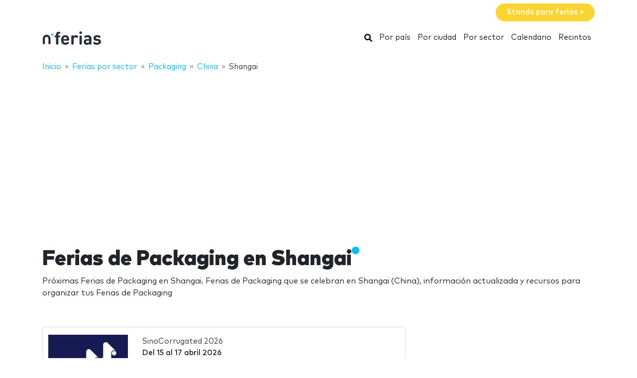

--- FILE ---
content_type: text/html; charset=UTF-8
request_url: https://www.nferias.com/packaging/shangai/
body_size: 20469
content:
<!DOCTYPE HTML>
<html lang="es">
<head>
    <meta charset="utf-8" />
    <meta name="viewport" content="width=device-width, initial-scale=1, maximum-scale=1, shrink-to-fit=no"/>
    <meta name="apple-mobile-web-app-status-bar-style" content="black" />
    <meta name="apple-mobile-web-app-capable" content="yes" />
    <meta http-equiv="X-UA-Compatible" content="IE=edge" />
    <title>Ferias de Packaging en Shangai</title>
    <meta name="description" content="Próximas Ferias de Packaging en Shangai. Ferias de Packaging que se celebran en Shangai (China), información actualizada y recursos para organizar tus Ferias de Packaging" />
            <meta name="robots" content="index,follow" />    
    <link rel="alternate" hreflang="en" href="https://www.ntradeshows.com/packaging/shanghai/"/>
    <link rel="alternate" hreflang="es" href="https://www.nferias.com/packaging/shangai/"/>
    <link rel="alternate" hreflang="it" href="https://www.nfiere.com/packaging/shangai/"/>
    <link rel="alternate" hreflang="pt" href="https://www.nfeiras.com/packaging/xangai/"/>
    <link rel="alternate" hreflang="fr" href="https://www.nsalons.com/conditionnement/shangai/"/>
    <link rel="alternate" hreflang="de" href="https://www.nmessen.com/packaging/shanghai/"/>
    <link href="https://www.nmessen.com/css/app.css?id=5cf867ba4df42a998548" rel="stylesheet" />

            <!--[if lt IE 9]>
    <script src="https://www.nmessen.com/js/libs/html5shiv.min.js"></script>
    <script src="https://www.nmessen.com/js/libs/respond.min.js"></script>
    <![endif]-->


    <!-- Google Tag Manager -->
<script>(function(w,d,s,l,i){w[l]=w[l]||[];w[l].push({'gtm.start':
            new Date().getTime(),event:'gtm.js'});var f=d.getElementsByTagName(s)[0],
        j=d.createElement(s),dl=l!='dataLayer'?'&l='+l:'';j.async=true;j.src=
        'https://www.googletagmanager.com/gtm.js?id='+i+dl;f.parentNode.insertBefore(j,f);
    })(window,document,'script','dataLayer','GTM-PSQJGTP');</script>
<!-- End Google Tag Manager -->        <script async src="https://fundingchoicesmessages.google.com/i/pub-0772739364222842?ers=1" nonce="5YJjK0oqnr1O8RRHZbNVyQ"></script><script nonce="5YJjK0oqnr1O8RRHZbNVyQ">(function() {function signalGooglefcPresent() {if (!window.frames['googlefcPresent']) {if (document.body) {const iframe = document.createElement('iframe'); iframe.style = 'width: 0; height: 0; border: none; z-index: -1000; left: -1000px; top: -1000px;'; iframe.style.display = 'none'; iframe.name = 'googlefcPresent'; document.body.appendChild(iframe);} else {setTimeout(signalGooglefcPresent, 0);}}}signalGooglefcPresent();})();</script>
    <script type="text/javascript" async src="https://pagead2.googlesyndication.com/pagead/js/adsbygoogle.js?client=ca-pub-0772739364222842" crossorigin="anonymous"></script>
</head>
<body>
<noscript><iframe src="https://www.googletagmanager.com/ns.html?id=GTM-PSQJGTP"
                  height="0" width="0" style="display:none;visibility:hidden"></iframe></noscript>

    <aside class="container text-right py-2">
        <span class="btn btn-warning rounded-pill px-4 text-white font-weight-bold" data-href="https://www.nstand.com">Stands para ferias&nbsp;&raquo;</span>
    </aside>
    <nav class="navbar navbar-expand-md navbar-light bg-white mb-4">
        <div class="container">
            <a class="navbar-brand" href="https://www.nferias.com">
                <svg width="120px" height="30px" viewBox="0 0 120 30" version="1.1" xmlns="http://www.w3.org/2000/svg" xmlns:xlink="http://www.w3.org/1999/xlink">
    <g stroke="none" stroke-width="1" fill="none" fill-rule="evenodd">
        <g transform="translate(1.000000, 2.000000)">
            <path d="M28.940001,26.8740044 C29.8940011,26.8740044 30.6320013,26.4420043 30.9740013,25.7580042 C31.2260013,25.2540041 31.2800014,24.8040041 31.2800014,23.6700039 L31.2800014,12.096002 L32.6840016,12.096002 C33.5660017,12.096002 33.8900018,12.042002 34.2680018,11.8440019 C34.8260019,11.5560019 35.132002,10.9980018 35.132002,10.2960017 C35.132002,9.59400157 34.8260019,9.03600148 34.2680018,8.74800143 C33.8900018,8.5500014 33.5660017,8.49600139 32.6840016,8.49600139 L31.2800014,8.49600139 L31.2800014,6.44400106 C31.2800014,5.56200091 31.6040014,4.8600008 32.7920016,4.78800078 C33.3860017,4.75200078 33.8000018,4.69800077 34.1960018,4.50000074 C34.7720019,4.21200069 35.132002,3.6720006 35.132002,2.82600046 C35.132002,1.99800033 34.7540019,1.44000024 34.1960018,1.15200019 C33.7820018,0.936000153 33.1700017,0.828000136 32.2700015,0.828000136 L32.0180015,0.828000136 C28.1300008,0.828000136 26.6000006,3.45600057 26.6000006,6.19200101 L26.6000006,8.49600139 L26.1140005,8.49600139 C25.2320004,8.49600139 24.9080003,8.5500014 24.5300003,8.74800143 C23.9720002,9.03600148 23.6660001,9.59400157 23.6660001,10.2960017 C23.6660001,10.9980018 23.9720002,11.5560019 24.5300003,11.8440019 C24.9080003,12.042002 25.2320004,12.096002 26.1140005,12.096002 L26.6000006,12.096002 L26.6000006,23.6700039 C26.6000006,24.8040041 26.6540006,25.2540041 26.9060006,25.7580042 C27.2480007,26.4420043 27.9860008,26.8740044 28.940001,26.8740044 Z M45.4620017,26.9460044 C47.532002,26.9460044 49.2960023,26.5140043 50.5740025,25.6500042 C51.6540027,24.9300041 52.4100028,24.120004 52.4100028,23.2380038 C52.4100028,22.1580036 51.4200027,21.2760035 50.5200025,21.2760035 C49.9620024,21.2760035 49.5120024,21.4560035 48.7740022,21.9780036 C47.8560021,22.6620037 46.7040019,22.9860038 45.5340017,22.9860038 C42.8160013,22.9860038 41.394001,21.2400035 41.394001,18.8100031 L50.4120025,18.8100031 C51.1140026,18.8100031 51.8700027,18.8100031 52.4640028,18.216003 C53.0220029,17.6580029 53.112003,16.8480028 53.094003,16.1280026 C52.9320029,11.3940019 49.9980024,7.75800127 44.9400016,7.75800127 C40.0800008,7.75800127 36.7860003,11.2320018 36.7860003,17.3520028 C36.7860003,24.9300041 41.016001,26.9460044 45.4620017,26.9460044 Z M48.5040022,15.6060026 L41.394001,15.6060026 C41.412001,14.7960024 41.5020011,14.2560023 41.8080011,13.5720022 C42.2940012,12.456002 43.3740014,11.6460019 44.9400016,11.6460019 C46.5240019,11.6460019 47.586002,12.456002 48.0900021,13.5720022 C48.3960022,14.2560023 48.4680022,14.7960024 48.5040022,15.6060026 Z M59.6620008,26.8740044 C60.616001,26.8740044 61.3540011,26.4420043 61.6960011,25.7580013 C61.9480012,25.2540041 62.0020012,24.8040041 62.0020012,23.6700039 L62.0020012,15.4260025 C62.0020012,13.0500021 63.5500014,11.970002 65.1160017,11.970002 C65.7460018,11.970002 66.3400019,12.168002 66.898002,12.456002 C67.5280021,12.7800021 68.0320022,12.9420021 68.5000023,12.9420021 C69.0760024,12.9420021 69.6520024,12.7080021 70.0660025,12.294002 C70.4800026,11.8800019 70.7680026,11.2680018 70.7680026,10.5840017 C70.7680026,9.7740016 70.2820026,9.09000149 69.5800024,8.62200141 C68.7340023,8.06400132 67.7980021,7.75800127 66.3400019,7.75800127 C64.4860016,7.75800127 62.7760013,8.71200143 61.8760012,9.79200161 C61.7680012,9.10800149 61.5520011,8.71200143 61.1740011,8.37000137 C60.814001,8.02800132 60.3100009,7.83000128 59.6800008,7.83000128 C58.7980007,7.83000128 58.0060005,8.26200135 57.6640005,8.91000146 C57.3952004,9.41400154 57.3302404,9.7612016 57.3227738,10.7857778 L57.3220004,23.6700039 C57.3220004,24.8040041 57.3760004,25.2540041 57.6280005,25.7580013 C57.9700005,26.4420043 58.7080007,26.8740044 59.6620008,26.8740044 Z M76.0760008,5.40000089 C77.5700011,5.40000089 78.7760013,4.19400069 78.7760013,2.70000044 C78.7760013,1.2060002 77.5700011,0 76.0760008,0 C74.5820006,0 73.3760004,1.2060002 73.3760004,2.70000044 C73.3760004,4.19400069 74.5820006,5.40000089 76.0760008,5.40000089 Z M76.0760008,26.8740044 C77.030001,26.8740044 77.7680011,26.4420043 78.1100011,25.7580042 C78.3620012,25.2540041 78.4160012,24.8040041 78.4160012,23.6700039 L78.4160012,11.5740019 C78.4160012,10.4400017 78.3620012,9.99000164 78.1100011,9.48600155 C77.7680011,8.80200144 77.030001,8.37000137 76.0760008,8.37000137 C75.1220007,8.37000137 74.3840005,8.80200144 74.0420005,9.48600155 C73.8080004,9.95400163 73.7447249,10.3754405 73.7368794,11.3412023 L73.7360004,23.6700039 C73.7360004,24.8040041 73.7900004,25.2540041 74.0420005,25.7580042 C74.3840005,26.4420043 75.1220007,26.8740044 76.0760008,26.8740044 Z M88.5660012,26.9460044 C90.7080016,26.9460044 91.8420018,26.4240043 93.210002,25.0920041 C93.354002,25.6500042 93.5340021,26.0100043 93.8940021,26.3340043 C94.2540022,26.6760044 94.7580023,26.8740044 95.3880024,26.8740044 C96.2700025,26.8740044 97.0620026,26.4420043 97.4040027,25.7940042 C97.6920027,25.2540041 97.7460027,24.8940041 97.7460027,23.6880039 L97.7460027,14.3820024 C97.7460027,9.99000164 95.0640023,7.75800127 89.8440014,7.75800127 C87.9540011,7.75800127 86.4780009,8.11800133 85.1100007,8.83800145 C84.2460005,9.28800152 83.3640004,10.0260016 83.3640004,11.0700018 C83.3640004,11.6100019 83.5080004,12.024002 83.8860005,12.474002 C84.2280005,12.9060021 84.7500006,13.1040021 85.2180007,13.1040021 C85.6320008,13.1040021 86.1540008,12.9780021 86.7660009,12.6180021 C87.7920011,12.006002 88.6560013,11.7180019 89.7720014,11.7180019 C91.9860018,11.7180019 93.066002,12.6180021 93.066002,14.6700024 L93.066002,15.6060026 L88.7100013,15.6060026 C84.2820005,15.6060026 82.2300002,18.054003 82.2300002,21.0420034 C82.2300002,22.6980037 82.7880003,24.264004 83.7780005,25.2540041 C84.8580006,26.3520043 86.4420009,26.9460044 88.5660012,26.9460044 Z M89.5740014,23.0940038 C87.6300011,23.0940038 86.7300009,22.2660036 86.7300009,20.9700034 C86.7300009,19.5660032 87.6300011,18.8100031 89.5020014,18.8100031 L93.066002,18.8100031 L93.066002,19.8180032 C93.066002,21.0240034 92.904002,21.6720036 92.3460019,22.1940036 C91.5540017,22.9500038 90.7260016,23.0940038 89.5740014,23.0940038 Z M108.904001,26.9460044 C113.314002,26.9460044 116.842003,24.9660041 116.842003,20.8260034 C116.842003,17.6400029 114.952002,15.6780026 111.244002,15.3360025 L108.310001,15.0480025 C107.068001,14.9400024 106.366001,14.5080024 106.366001,13.4100022 C106.366001,12.438002 107.194001,11.5560019 109.012001,11.5560019 C110.344002,11.5560019 111.514002,11.970002 112.648002,12.492002 C113.152002,12.7260021 113.638002,12.8880021 114.016002,12.8880021 C114.556002,12.8880021 114.952002,12.7080021 115.330002,12.330002 C115.654003,12.006002 115.942003,11.4120019 115.942003,10.8900018 C115.942003,10.3500017 115.816003,9.97200163 115.456003,9.57600157 C115.168002,9.27000152 114.592002,8.91000146 113.962002,8.65800142 C112.522002,8.06400132 111.028002,7.75800127 109.120001,7.75800127 C105.286001,7.75800127 101.848,9.82800161 101.848,13.7160022 C101.848,17.1720028 103.972001,18.6840031 107.356001,19.0080031 L110.308002,19.2780032 C111.784002,19.4220032 112.288002,20.1060033 112.288002,21.0240034 C112.288002,22.4280037 110.704002,23.0400038 108.976001,23.0400038 C107.248001,23.0400038 106.096001,22.6980037 104.818001,21.9420036 C104.206001,21.5820035 103.720001,21.4020035 103.270001,21.4020035 C102.784,21.4020035 102.424,21.5460035 102.028,21.8700036 C101.56,22.2480036 101.272,22.8420037 101.272,23.4720038 C101.272,24.228004 101.758,24.8400041 102.406,25.2720041 C104.080001,26.4060043 105.952001,26.9460044 108.904001,26.9460044 Z" id="ferias" fill="#2A2D38" fill-rule="nonzero"></path>
            <g transform="translate(0.000000, 3.730004)">
                <path d="M18.6100576,0.853847403 C17.4431892,0.853847403 16.4976018,1.79968566 16.4976018,2.96630313 C16.4976018,4.1329206 17.4431892,5.07875885 18.6100576,5.07875885 C19.776675,5.07875885 20.7225133,4.1329206 20.7225133,2.96630313 C20.7225133,1.79968566 19.776675,0.853847403 18.6100576,0.853847403" id="Fill-13" fill="#00BFF2"></path>
                <path d="M7.72702184,3.13685508 C3.46623377,3.13685508 0,6.60308884 0,10.8638769 L0,20.5079147 C0,20.542286 0.00351239669,20.5683781 0.00526859504,20.5987352 C0.00351239669,20.623322 0,20.6476579 0,20.6724956 C0,21.5109548 0.935050177,22.1906036 2.08862161,22.1906036 C3.24219303,22.1906036 4.17724321,21.5109548 4.17724321,20.6724956 C4.17724321,20.638626 4.17322904,20.6055091 4.17021842,20.5721414 C4.17097107,20.5498126 4.17373081,20.5322506 4.17373081,20.5079147 L4.17373081,10.8638769 C4.17373081,8.90471222 5.76785714,7.31058589 7.72702184,7.31058589 C9.68618654,7.31058589 11.2803129,8.90471222 11.2803129,10.8638769 L11.2803129,20.5079147 C11.2803129,20.5325015 11.2830726,20.5498126 11.2840762,20.5723923 C11.2808146,20.6055091 11.2770514,20.638626 11.2770514,20.6724956 C11.2770514,21.5109548 12.2121015,22.1906036 13.365673,22.1906036 C14.5189935,22.1906036 15.4540437,21.5109548 15.4540437,20.6724956 C15.4540437,20.6476579 15.4505313,20.6230711 15.449026,20.5984844 C15.4505313,20.5681272 15.4540437,20.542286 15.4540437,20.5079147 L15.4540437,10.8638769 C15.4540437,6.60308884 11.9878099,3.13685508 7.72702184,3.13685508" id="Fill-15" fill="#2A2D38"></path>
            </g>
        </g>
    </g>
</svg>
            </a>
            <button class="navbar-toggler" type="button" data-toggle="collapse" data-target="#navbarSupportedContent" aria-controls="navbarSupportedContent" aria-expanded="false" aria-label="Toggle navigation">
                <span class="navbar-toggler-icon"></span>
            </button>
            <div class="collapse navbar-collapse" id="navbarSupportedContent">
                <ul class="navbar-nav ml-auto">
                    <li class="nav-item active">
                        <a class="nav-link" href="https://www.nferias.com/search/">
                            <svg xmlns="http://www.w3.org/2000/svg" viewBox="0 0 512 512" width="16px" height="16px"><path d="M505 442.7L405.3 343c-4.5-4.5-10.6-7-17-7H372c27.6-35.3 44-79.7 44-128C416 93.1 322.9 0 208 0S0 93.1 0 208s93.1 208 208 208c48.3 0 92.7-16.4 128-44v16.3c0 6.4 2.5 12.5 7 17l99.7 99.7c9.4 9.4 24.6 9.4 33.9 0l28.3-28.3c9.4-9.4 9.4-24.6.1-34zM208 336c-70.7 0-128-57.2-128-128 0-70.7 57.2-128 128-128 70.7 0 128 57.2 128 128 0 70.7-57.2 128-128 128z"/></svg>
                            <span class="sr-only">Buscar</span>
                        </a>
                    </li>
                    <li class="nav-item active"><a class="nav-link" href="https://www.nferias.com/paises/">Por país</a></li>
                    <li class="nav-item active"><a class="nav-link" href="https://www.nferias.com/ciudades/">Por ciudad</a></li>
                    <li class="nav-item active"><a class="nav-link" href="https://www.nferias.com/sectores/">Por sector</a></li>
                    <li class="nav-item active"><a class="nav-link" href="https://www.nferias.com/calendario/">Calendario</a></li>
                    <li class="nav-item active"><a class="nav-link" href="https://www.nferias.com/recintos/">Recintos</a></li>
                </ul>
            </div>
        </div>
    </nav>
    
    
    <nav id="breadcrumbs" aria-label="breadcrumb" class="mb-4">
        <div class="container">
            <ol class="breadcrumb" itemscope itemtype="https://schema.org/BreadcrumbList">

                <li class="breadcrumb-item d-none d-md-inline" itemprop="itemListElement" itemscope itemtype="https://schema.org/ListItem">
                    <a itemtype="https://schema.org/Thing" itemprop="item" title="nFerias" href="https://www.nferias.com">
                        <span title="nFerias">Inicio</span>
                        <meta itemprop="name"     content="nFerias" />
                        <meta itemprop="position" content="1" />
                    </a>
                </li>

                
                                                            
                                        <li class="breadcrumb-item d-none d-md-inline" itemprop="itemListElement" itemscope itemtype="https://schema.org/ListItem">
                        <a itemtype="https://schema.org/Thing" itemprop="item" title="Ferias por sector" href="https://www.nferias.com/sectores/" >
                            <span>Ferias por sector</span>
                            <meta itemprop="name"     content="Ferias por sector" />
                            <meta itemprop="position" content="2" />
                        </a>
                    </li>
                                    
                                                            
                                        <li class="breadcrumb-item d-none d-md-inline" itemprop="itemListElement" itemscope itemtype="https://schema.org/ListItem">
                        <a itemtype="https://schema.org/Thing" itemprop="item" title="Ferias de Packaging" href="https://www.nferias.com/packaging/" >
                            <span>Packaging</span>
                            <meta itemprop="name"     content="Packaging" />
                            <meta itemprop="position" content="3" />
                        </a>
                    </li>
                                    
                                                            
                                        <li class="breadcrumb-item " itemprop="itemListElement" itemscope itemtype="https://schema.org/ListItem">
                        <a itemtype="https://schema.org/Thing" itemprop="item" title="Ferias de Packaging en China" href="https://www.nferias.com/packaging/china/" >
                            <span>China</span>
                            <meta itemprop="name"     content="China" />
                            <meta itemprop="position" content="4" />
                        </a>
                    </li>
                                    
                                                            
                                        <li class="breadcrumb-item d-none d-md-inline" itemprop="itemListElement" itemscope itemtype="https://schema.org/ListItem">
                        <a itemtype="https://schema.org/Thing" itemprop="item" title="Ferias de Packaging en Shangai" href="https://www.nferias.com/packaging/shangai/" class="active text-dark" >
                            <span>Shangai</span>
                            <meta itemprop="name"     content="Shangai" />
                            <meta itemprop="position" content="5" />
                        </a>
                    </li>
                                                </ol>
        </div>
    </nav>

<main>
        <header class="jumbotron">
        <div class="container">
            <h1 class="display-2 nTitle">Ferias de Packaging en Shangai</h1>
            <p class="lead">Próximas Ferias de Packaging en Shangai. Ferias de Packaging que se celebran en Shangai (China), información actualizada y recursos para organizar tus Ferias de Packaging</p>
            
    
        </div>
    </header>
    <div class="container">
        <div class="row">
            <div class="col-md-8">
                                    <article class="mb-4">
                                                                <article data-id="22731" class="card card-tradeShow mb-3" data-href="https://www.nferias.com/sinocorrugated-1/">
        <div class="row no-gutters align-items-center">
            <div class="col-md-3 text-center">
                <img alt="SinoCorrugated 2026" class="img-fluid my-2 my-md-0" width="160" height="160"  src="//images.neventum.com/logos/2016/47/160/56c444d90aa17-descarga.jpg" />
            </div>
            <div class="col-md-9">
                <div class="card-body">
                    <a href="https://www.nferias.com/sinocorrugated-1/" class="text-dark medium font-l mb-1">SinoCorrugated 2026</a>
                    <div class="mb-1">
                        <span class="font-weight-bold">Del <time itemprop="startDate" class="dtstart" datetime="2026-04-15T00:00:00+00:00">15</time> al <time itemprop="startDate" class="dtend" datetime="2026-04-17T00:00:00+00:00">17 abril 2026</time></span>
                        
                        

                    </div>
                    <div class="mb-3">
                        SNIEC - Shanghai New International Expo Center
                        <br>
                            Shangai, China
                                            </div>
                    <div class="text-muted">                        <span>Handling</span>,                         <span>Contenedores</span>,                         <span>Maquinaria de packaging</span>,                         <span>Etiquetado</span>,                         <span>Packaging para embarque</span>,                         <span>Procesamiento de alimentos</span>,                         <span>Packaging</span>                    </div>
                </div>
            </div>
        </div>
    </article>

                                                                    
    
        <article data-id="430" class="card card-tradeShow mb-3" data-href="https://www.nferias.com/propak-china/">
        <div class="row no-gutters align-items-center">
            <div class="col-md-3 text-center">
                <img alt="PROPAK CHINA 2026" class="img-fluid my-2 my-md-0" width="160" height="160"  src="//images.neventum.com/logos/2019/248/160/5d721e333b9a7-vbhj.jpg" />
            </div>
            <div class="col-md-9">
                <div class="card-body">
                    <a href="https://www.nferias.com/propak-china/" class="text-dark medium font-l mb-1">PROPAK CHINA 2026</a>
                    <div class="mb-1">
                        <span class="font-weight-bold">Del <time itemprop="startDate" class="dtstart" datetime="2026-06-15T00:00:00+00:00">15</time> al <time itemprop="startDate" class="dtend" datetime="2026-06-17T00:00:00+00:00">17 junio 2026</time></span>
                        
                        

                    </div>
                    <div class="mb-3">
                        NECC National Exhibition and Convention Center
                        <br>
                            Shangai, China
                                            </div>
                    <div class="text-muted">                        <span>Handling</span>,                         <span>Contenedores</span>,                         <span>Maquinaria de packaging</span>,                         <span>Etiquetado</span>,                         <span>Packaging para embarque</span>,                         <span>Packaging</span>                    </div>
                </div>
            </div>
        </div>
    </article>

                                                                <article data-id="51615" class="card card-tradeShow mb-3" data-href="https://www.nferias.com/swop-shanghai-world-of-packaging-1/">
        <div class="row no-gutters align-items-center">
            <div class="col-md-3 text-center">
                <img alt="Swop - Shanghai World of Packaging 2026" class="img-fluid my-2 my-md-0" width="160" height="160"  src="//images.neventum.com/logos/2016/272/160/57ecd621349e9-swop.png" />
            </div>
            <div class="col-md-9">
                <div class="card-body">
                    <a href="https://www.nferias.com/swop-shanghai-world-of-packaging-1/" class="text-dark medium font-l mb-1">Swop - Shanghai World of Packaging 2026</a>
                    <div class="mb-1">
                        <span class="font-weight-bold">Del <time itemprop="startDate" class="dtstart" datetime="2026-11-16T00:00:00+00:00">16</time> al <time itemprop="startDate" class="dtend" datetime="2026-11-18T00:00:00+00:00">18 noviembre 2026</time></span>
                        
                        

                    </div>
                    <div class="mb-3">
                        SNIEC - Shanghai New International Expo Center
                        <br>
                            Shangai, China
                                            </div>
                    <div class="text-muted">                        <span>Packaging de alimentos</span>,                         <span>Procesamiento de alimentos</span>,                         <span>Plásticos</span>,                         <span>Packaging</span>,                         <span>Alimentación</span>,                         <span>Impresión y gráfica</span>,                         <span>Transporte</span>                    </div>
                </div>
            </div>
        </div>
    </article>

                                                                <article data-id="42457" class="card card-tradeShow mb-3" data-href="https://www.nferias.com/tim-expo-shanghai/">
        <div class="row no-gutters align-items-center">
            <div class="col-md-3 text-center">
                <img alt="TIM Expo Shanghai 2025" class="img-fluid my-2 my-md-0" width="160" height="160"  src="//images.neventum.com/photos/2025/82/160/67e19f315ddd3-icono-stansjpeg.jpeg" />
            </div>
            <div class="col-md-9">
                <div class="card-body">
                    <a href="https://www.nferias.com/tim-expo-shanghai/" class="text-dark medium font-l mb-1">TIM Expo Shanghai 2025</a>
                    <div class="mb-1">
                        <span class="font-weight-bold">Del <time itemprop="startDate" class="dtstart" datetime="2025-12-11T00:00:00+00:00">11</time> al <time itemprop="startDate" class="dtend" datetime="2025-12-13T00:00:00+00:00">13 diciembre 2025</time></span>
                                                    <span class="text-danger">¡Sólo faltan 39 días!</span>
                        
                        

                    </div>
                    <div class="mb-3">
                        SNIEC - Shanghai New International Expo Center
                        <br>
                            Shangai, China
                                            </div>
                    <div class="text-muted">                        <span>Packaging</span>,                         <span>Construcción</span>,                         <span>Inmobiliaria</span>,                         <span>Decoración</span>                    </div>
                </div>
            </div>
        </div>
    </article>

                                                                    
    
        <article data-id="27998" class="card card-tradeShow mb-3" data-href="https://www.nferias.com/labelexpo-asia/">
        <div class="row no-gutters align-items-center">
            <div class="col-md-3 text-center">
                <img alt="Labelexpo Asia 2025" class="img-fluid my-2 my-md-0" width="160" height="160"  src="//images.neventum.com/logos/2017/129/160/5912ca8da1a69-labelexpoasia.jpg" />
            </div>
            <div class="col-md-9">
                <div class="card-body">
                    <a href="https://www.nferias.com/labelexpo-asia/" class="text-dark medium font-l mb-1">Labelexpo Asia 2025</a>
                    <div class="mb-1">
                        <span class="font-weight-bold">Del <time itemprop="startDate" class="dtstart" datetime="2025-12-02T00:00:00+00:00"> 2</time> al <time itemprop="startDate" class="dtend" datetime="2025-12-05T00:00:00+00:00"> 5 diciembre 2025</time></span>
                        
                        

                    </div>
                    <div class="mb-3">
                        SNIEC - Shanghai New International Expo Center
                        <br>
                            Shangai, China
                                            </div>
                    <div class="text-muted">                        <span>Marketing</span>,                         <span>Publicidad</span>,                         <span>Eventos</span>,                         <span>Packaging</span>                    </div>
                </div>
            </div>
        </div>
    </article>

                                                                <article data-id="51615" class="card card-tradeShow mb-3" data-href="https://www.nferias.com/swop-shanghai-world-of-packaging-1/">
        <div class="row no-gutters align-items-center">
            <div class="col-md-3 text-center">
                <img alt="Swop - Shanghai World of Packaging 2025" class="img-fluid my-2 my-md-0" width="160" height="160"  src="//images.neventum.com/logos/2016/272/160/57ecd621349e9-swop.png" />
            </div>
            <div class="col-md-9">
                <div class="card-body">
                    <a href="https://www.nferias.com/swop-shanghai-world-of-packaging-1/" class="text-dark medium font-l mb-1">Swop - Shanghai World of Packaging 2025</a>
                    <div class="mb-1">
                        <span class="font-weight-bold">Del <time itemprop="startDate" class="dtstart" datetime="2025-11-25T00:00:00+00:00">25</time> al <time itemprop="startDate" class="dtend" datetime="2025-11-27T00:00:00+00:00">27 noviembre 2025</time></span>
                        
                        

                    </div>
                    <div class="mb-3">
                        SNIEC - Shanghai New International Expo Center
                        <br>
                            Shangai, China
                                            </div>
                    <div class="text-muted">                        <span>Packaging de alimentos</span>,                         <span>Procesamiento de alimentos</span>,                         <span>Plásticos</span>,                         <span>Packaging</span>,                         <span>Alimentación</span>,                         <span>Impresión y gráfica</span>,                         <span>Transporte</span>                    </div>
                </div>
            </div>
        </div>
    </article>

                                                                <article data-id="430" class="card card-tradeShow mb-3" data-href="https://www.nferias.com/propak-china/">
        <div class="row no-gutters align-items-center">
            <div class="col-md-3 text-center">
                <img alt="PROPAK CHINA 2025" class="img-fluid my-2 my-md-0" width="160" height="160"  src="//images.neventum.com/logos/2019/248/160/5d721e333b9a7-vbhj.jpg" />
            </div>
            <div class="col-md-9">
                <div class="card-body">
                    <a href="https://www.nferias.com/propak-china/" class="text-dark medium font-l mb-1">PROPAK CHINA 2025</a>
                    <div class="mb-1">
                        <span class="font-weight-bold">Del <time itemprop="startDate" class="dtstart" datetime="2025-06-24T00:00:00+00:00">24</time> al <time itemprop="startDate" class="dtend" datetime="2025-06-26T00:00:00+00:00">26 junio 2025</time></span>
                        
                        

                    </div>
                    <div class="mb-3">
                        NECC National Exhibition and Convention Center
                        <br>
                            Shangai, China
                                            </div>
                    <div class="text-muted">                        <span>Handling</span>,                         <span>Contenedores</span>,                         <span>Maquinaria de packaging</span>,                         <span>Etiquetado</span>,                         <span>Packaging para embarque</span>,                         <span>Packaging</span>                    </div>
                </div>
            </div>
        </div>
    </article>

                                                                    
    
        <article data-id="67511" class="card card-tradeShow mb-3" data-href="https://www.nferias.com/sionflexpack2019/">
        <div class="row no-gutters align-items-center">
            <div class="col-md-3 text-center">
                <img alt="SionFlexPack 2025" class="img-fluid my-2 my-md-0" width="160" height="160"  src="//images.neventum.com/logos/2018/319/160/5bee94a9722eb-软包展logo-01.jpg" />
            </div>
            <div class="col-md-9">
                <div class="card-body">
                    <a href="https://www.nferias.com/sionflexpack2019/" class="text-dark medium font-l mb-1">SionFlexPack 2025</a>
                    <div class="mb-1">
                        <span class="font-weight-bold">Del <time itemprop="startDate" class="dtstart" datetime="2025-04-08T00:00:00+00:00"> 8</time> al <time itemprop="startDate" class="dtend" datetime="2025-04-10T00:00:00+00:00">10 abril 2025</time></span>
                        
                        

                    </div>
                    <div class="mb-3">
                        Shenzhen Convention &amp; Exhibition Center (SZCEC)
                        <br>
                            Shangai, China
                                            </div>
                    <div class="text-muted">                        <span>Industria</span>,                         <span>Packaging</span>                    </div>
                </div>
            </div>
        </div>
    </article>

                                                                <article data-id="51615" class="card card-tradeShow mb-3" data-href="https://www.nferias.com/swop-shanghai-world-of-packaging-1/">
        <div class="row no-gutters align-items-center">
            <div class="col-md-3 text-center">
                <img alt="Swop - Shanghai World of Packaging 2024" class="img-fluid my-2 my-md-0" width="160" height="160"  src="//images.neventum.com/logos/2016/272/160/57ecd621349e9-swop.png" />
            </div>
            <div class="col-md-9">
                <div class="card-body">
                    <a href="https://www.nferias.com/swop-shanghai-world-of-packaging-1/" class="text-dark medium font-l mb-1">Swop - Shanghai World of Packaging 2024</a>
                    <div class="mb-1">
                        <span class="font-weight-bold">Del <time itemprop="startDate" class="dtstart" datetime="2024-11-18T00:00:00+00:00">18</time> al <time itemprop="startDate" class="dtend" datetime="2024-11-20T00:00:00+00:00">20 noviembre 2024</time></span>
                        
                        

                    </div>
                    <div class="mb-3">
                        SNIEC - Shanghai New International Expo Center
                        <br>
                            Shangai, China
                                            </div>
                    <div class="text-muted">                        <span>Packaging de alimentos</span>,                         <span>Procesamiento de alimentos</span>,                         <span>Plásticos</span>,                         <span>Packaging</span>,                         <span>Alimentación</span>,                         <span>Impresión y gráfica</span>,                         <span>Transporte</span>                    </div>
                </div>
            </div>
        </div>
    </article>

                                                                <article data-id="51615" class="card card-tradeShow mb-3" data-href="https://www.nferias.com/swop-shanghai-world-of-packaging-1/">
        <div class="row no-gutters align-items-center">
            <div class="col-md-3 text-center">
                <img alt="Swop - Shanghai World of Packaging 2024" class="img-fluid my-2 my-md-0" width="160" height="160"  src="//images.neventum.com/logos/2016/272/160/57ecd621349e9-swop.png" />
            </div>
            <div class="col-md-9">
                <div class="card-body">
                    <a href="https://www.nferias.com/swop-shanghai-world-of-packaging-1/" class="text-dark medium font-l mb-1">Swop - Shanghai World of Packaging 2024</a>
                    <div class="mb-1">
                        <span class="font-weight-bold">Del <time itemprop="startDate" class="dtstart" datetime="2024-11-18T00:00:00+00:00">18</time> al <time itemprop="startDate" class="dtend" datetime="2024-11-24T00:00:00+00:00">24 noviembre 2024</time></span>
                        
                        

                    </div>
                    <div class="mb-3">
                        SNIEC - Shanghai New International Expo Center
                        <br>
                            Shangai, China
                                            </div>
                    <div class="text-muted">                        <span>Packaging de alimentos</span>,                         <span>Procesamiento de alimentos</span>,                         <span>Plásticos</span>,                         <span>Packaging</span>,                         <span>Alimentación</span>,                         <span>Impresión y gráfica</span>,                         <span>Transporte</span>                    </div>
                </div>
            </div>
        </div>
    </article>

                                                                <article data-id="42457" class="card card-tradeShow mb-3" data-href="https://www.nferias.com/tim-expo-shanghai/">
        <div class="row no-gutters align-items-center">
            <div class="col-md-3 text-center">
                <img alt="TIM Expo Shanghai 2024" class="img-fluid my-2 my-md-0" width="160" height="160"  src="//images.neventum.com/photos/2025/82/160/67e19f315ddd3-icono-stansjpeg.jpeg" />
            </div>
            <div class="col-md-9">
                <div class="card-body">
                    <a href="https://www.nferias.com/tim-expo-shanghai/" class="text-dark medium font-l mb-1">TIM Expo Shanghai 2024</a>
                    <div class="mb-1">
                        <span class="font-weight-bold">Del <time itemprop="startDate" class="dtstart" datetime="2024-08-02T00:00:00+00:00"> 2</time> al <time itemprop="startDate" class="dtend" datetime="2024-08-04T00:00:00+00:00"> 4 agosto 2024</time></span>
                        
                        

                    </div>
                    <div class="mb-3">
                        SNIEC - Shanghai New International Expo Center
                        <br>
                            Shangai, China
                                            </div>
                    <div class="text-muted">                        <span>Packaging</span>,                         <span>Construcción</span>,                         <span>Inmobiliaria</span>,                         <span>Decoración</span>                    </div>
                </div>
            </div>
        </div>
    </article>

                                                                <article data-id="67511" class="card card-tradeShow mb-3" data-href="https://www.nferias.com/sionflexpack2019/">
        <div class="row no-gutters align-items-center">
            <div class="col-md-3 text-center">
                <img alt="SionFlexPack 2024" class="img-fluid my-2 my-md-0" width="160" height="160"  src="//images.neventum.com/logos/2018/319/160/5bee94a9722eb-软包展logo-01.jpg" />
            </div>
            <div class="col-md-9">
                <div class="card-body">
                    <a href="https://www.nferias.com/sionflexpack2019/" class="text-dark medium font-l mb-1">SionFlexPack 2024</a>
                    <div class="mb-1">
                        <span class="font-weight-bold">Del <time itemprop="startDate" class="dtstart" datetime="2024-07-11T00:00:00+00:00">11</time> al <time itemprop="startDate" class="dtend" datetime="2024-07-13T00:00:00+00:00">13 julio 2024</time></span>
                        
                        

                    </div>
                    <div class="mb-3">
                        Shenzhen Convention &amp; Exhibition Center (SZCEC)
                        <br>
                            Shangai, China
                                            </div>
                    <div class="text-muted">                        <span>Industria</span>,                         <span>Packaging</span>                    </div>
                </div>
            </div>
        </div>
    </article>

                                                                <article data-id="430" class="card card-tradeShow mb-3" data-href="https://www.nferias.com/propak-china/">
        <div class="row no-gutters align-items-center">
            <div class="col-md-3 text-center">
                <img alt="PROPAK CHINA 2024" class="img-fluid my-2 my-md-0" width="160" height="160"  src="//images.neventum.com/logos/2019/248/160/5d721e333b9a7-vbhj.jpg" />
            </div>
            <div class="col-md-9">
                <div class="card-body">
                    <a href="https://www.nferias.com/propak-china/" class="text-dark medium font-l mb-1">PROPAK CHINA 2024</a>
                    <div class="mb-1">
                        <span class="font-weight-bold">Del <time itemprop="startDate" class="dtstart" datetime="2024-06-19T00:00:00+00:00">19</time> al <time itemprop="startDate" class="dtend" datetime="2024-06-21T00:00:00+00:00">21 junio 2024</time></span>
                        
                        

                    </div>
                    <div class="mb-3">
                        NECC National Exhibition and Convention Center
                        <br>
                            Shangai, China
                                            </div>
                    <div class="text-muted">                        <span>Handling</span>,                         <span>Contenedores</span>,                         <span>Maquinaria de packaging</span>,                         <span>Etiquetado</span>,                         <span>Packaging para embarque</span>,                         <span>Packaging</span>                    </div>
                </div>
            </div>
        </div>
    </article>

                                                                <article data-id="27998" class="card card-tradeShow mb-3" data-href="https://www.nferias.com/labelexpo-asia/">
        <div class="row no-gutters align-items-center">
            <div class="col-md-3 text-center">
                <img alt="Labelexpo Asia 2023" class="img-fluid my-2 my-md-0" width="160" height="160"  src="//images.neventum.com/logos/2017/129/160/5912ca8da1a69-labelexpoasia.jpg" />
            </div>
            <div class="col-md-9">
                <div class="card-body">
                    <a href="https://www.nferias.com/labelexpo-asia/" class="text-dark medium font-l mb-1">Labelexpo Asia 2023</a>
                    <div class="mb-1">
                        <span class="font-weight-bold">Del <time itemprop="startDate" class="dtstart" datetime="2023-12-05T00:00:00+00:00"> 5</time> al <time itemprop="startDate" class="dtend" datetime="2023-12-08T00:00:00+00:00"> 8 diciembre 2023</time></span>
                        
                        

                    </div>
                    <div class="mb-3">
                        SNIEC - Shanghai New International Expo Center
                        <br>
                            Shangai, China
                                            </div>
                    <div class="text-muted">                        <span>Marketing</span>,                         <span>Publicidad</span>,                         <span>Eventos</span>,                         <span>Packaging</span>                    </div>
                </div>
            </div>
        </div>
    </article>

                                                                <article data-id="51615" class="card card-tradeShow mb-3" data-href="https://www.nferias.com/swop-shanghai-world-of-packaging-1/">
        <div class="row no-gutters align-items-center">
            <div class="col-md-3 text-center">
                <img alt="Swop - Shanghai World of Packaging 2023" class="img-fluid my-2 my-md-0" width="160" height="160"  src="//images.neventum.com/logos/2016/272/160/57ecd621349e9-swop.png" />
            </div>
            <div class="col-md-9">
                <div class="card-body">
                    <a href="https://www.nferias.com/swop-shanghai-world-of-packaging-1/" class="text-dark medium font-l mb-1">Swop - Shanghai World of Packaging 2023</a>
                    <div class="mb-1">
                        <span class="font-weight-bold">Del <time itemprop="startDate" class="dtstart" datetime="2023-11-22T00:00:00+00:00">22</time> al <time itemprop="startDate" class="dtend" datetime="2023-11-24T00:00:00+00:00">24 noviembre 2023</time></span>
                        
                        

                    </div>
                    <div class="mb-3">
                        SNIEC - Shanghai New International Expo Center
                        <br>
                            Shangai, China
                                            </div>
                    <div class="text-muted">                        <span>Packaging de alimentos</span>,                         <span>Procesamiento de alimentos</span>,                         <span>Plásticos</span>,                         <span>Packaging</span>,                         <span>Alimentación</span>,                         <span>Impresión y gráfica</span>,                         <span>Transporte</span>                    </div>
                </div>
            </div>
        </div>
    </article>

                                                <nav class="pager py-4">
        
                
                    <a class="page-link page-item rounded-pill float-right px-4" href="https://www.nferias.com/packaging/shangai?page=2" rel="next">Siguiente &raquo;</a>
            </nav>

                    </article>
                            </div>
            <div class="col-md-4">
                
    
            </div>
        </div>
    </div>

</main>
<footer id="footer" class="d-print-none">
    <header>
        <div class="container">
            <div class="row">
                <div class="col-6">
                    <span class="footer-brand" data-href="https://www.nferias.com">
                        <svg width="120px" height="30px" viewBox="0 0 120 30" version="1.1" xmlns="http://www.w3.org/2000/svg" xmlns:xlink="http://www.w3.org/1999/xlink">
    <g stroke="none" stroke-width="1" fill="none" fill-rule="evenodd">
        <g transform="translate(1.000000, 2.000000)">
            <path d="M28.940001,26.8740044 C29.8940011,26.8740044 30.6320013,26.4420043 30.9740013,25.7580042 C31.2260013,25.2540041 31.2800014,24.8040041 31.2800014,23.6700039 L31.2800014,12.096002 L32.6840016,12.096002 C33.5660017,12.096002 33.8900018,12.042002 34.2680018,11.8440019 C34.8260019,11.5560019 35.132002,10.9980018 35.132002,10.2960017 C35.132002,9.59400157 34.8260019,9.03600148 34.2680018,8.74800143 C33.8900018,8.5500014 33.5660017,8.49600139 32.6840016,8.49600139 L31.2800014,8.49600139 L31.2800014,6.44400106 C31.2800014,5.56200091 31.6040014,4.8600008 32.7920016,4.78800078 C33.3860017,4.75200078 33.8000018,4.69800077 34.1960018,4.50000074 C34.7720019,4.21200069 35.132002,3.6720006 35.132002,2.82600046 C35.132002,1.99800033 34.7540019,1.44000024 34.1960018,1.15200019 C33.7820018,0.936000153 33.1700017,0.828000136 32.2700015,0.828000136 L32.0180015,0.828000136 C28.1300008,0.828000136 26.6000006,3.45600057 26.6000006,6.19200101 L26.6000006,8.49600139 L26.1140005,8.49600139 C25.2320004,8.49600139 24.9080003,8.5500014 24.5300003,8.74800143 C23.9720002,9.03600148 23.6660001,9.59400157 23.6660001,10.2960017 C23.6660001,10.9980018 23.9720002,11.5560019 24.5300003,11.8440019 C24.9080003,12.042002 25.2320004,12.096002 26.1140005,12.096002 L26.6000006,12.096002 L26.6000006,23.6700039 C26.6000006,24.8040041 26.6540006,25.2540041 26.9060006,25.7580042 C27.2480007,26.4420043 27.9860008,26.8740044 28.940001,26.8740044 Z M45.4620017,26.9460044 C47.532002,26.9460044 49.2960023,26.5140043 50.5740025,25.6500042 C51.6540027,24.9300041 52.4100028,24.120004 52.4100028,23.2380038 C52.4100028,22.1580036 51.4200027,21.2760035 50.5200025,21.2760035 C49.9620024,21.2760035 49.5120024,21.4560035 48.7740022,21.9780036 C47.8560021,22.6620037 46.7040019,22.9860038 45.5340017,22.9860038 C42.8160013,22.9860038 41.394001,21.2400035 41.394001,18.8100031 L50.4120025,18.8100031 C51.1140026,18.8100031 51.8700027,18.8100031 52.4640028,18.216003 C53.0220029,17.6580029 53.112003,16.8480028 53.094003,16.1280026 C52.9320029,11.3940019 49.9980024,7.75800127 44.9400016,7.75800127 C40.0800008,7.75800127 36.7860003,11.2320018 36.7860003,17.3520028 C36.7860003,24.9300041 41.016001,26.9460044 45.4620017,26.9460044 Z M48.5040022,15.6060026 L41.394001,15.6060026 C41.412001,14.7960024 41.5020011,14.2560023 41.8080011,13.5720022 C42.2940012,12.456002 43.3740014,11.6460019 44.9400016,11.6460019 C46.5240019,11.6460019 47.586002,12.456002 48.0900021,13.5720022 C48.3960022,14.2560023 48.4680022,14.7960024 48.5040022,15.6060026 Z M59.6620008,26.8740044 C60.616001,26.8740044 61.3540011,26.4420043 61.6960011,25.7580013 C61.9480012,25.2540041 62.0020012,24.8040041 62.0020012,23.6700039 L62.0020012,15.4260025 C62.0020012,13.0500021 63.5500014,11.970002 65.1160017,11.970002 C65.7460018,11.970002 66.3400019,12.168002 66.898002,12.456002 C67.5280021,12.7800021 68.0320022,12.9420021 68.5000023,12.9420021 C69.0760024,12.9420021 69.6520024,12.7080021 70.0660025,12.294002 C70.4800026,11.8800019 70.7680026,11.2680018 70.7680026,10.5840017 C70.7680026,9.7740016 70.2820026,9.09000149 69.5800024,8.62200141 C68.7340023,8.06400132 67.7980021,7.75800127 66.3400019,7.75800127 C64.4860016,7.75800127 62.7760013,8.71200143 61.8760012,9.79200161 C61.7680012,9.10800149 61.5520011,8.71200143 61.1740011,8.37000137 C60.814001,8.02800132 60.3100009,7.83000128 59.6800008,7.83000128 C58.7980007,7.83000128 58.0060005,8.26200135 57.6640005,8.91000146 C57.3952004,9.41400154 57.3302404,9.7612016 57.3227738,10.7857778 L57.3220004,23.6700039 C57.3220004,24.8040041 57.3760004,25.2540041 57.6280005,25.7580013 C57.9700005,26.4420043 58.7080007,26.8740044 59.6620008,26.8740044 Z M76.0760008,5.40000089 C77.5700011,5.40000089 78.7760013,4.19400069 78.7760013,2.70000044 C78.7760013,1.2060002 77.5700011,0 76.0760008,0 C74.5820006,0 73.3760004,1.2060002 73.3760004,2.70000044 C73.3760004,4.19400069 74.5820006,5.40000089 76.0760008,5.40000089 Z M76.0760008,26.8740044 C77.030001,26.8740044 77.7680011,26.4420043 78.1100011,25.7580042 C78.3620012,25.2540041 78.4160012,24.8040041 78.4160012,23.6700039 L78.4160012,11.5740019 C78.4160012,10.4400017 78.3620012,9.99000164 78.1100011,9.48600155 C77.7680011,8.80200144 77.030001,8.37000137 76.0760008,8.37000137 C75.1220007,8.37000137 74.3840005,8.80200144 74.0420005,9.48600155 C73.8080004,9.95400163 73.7447249,10.3754405 73.7368794,11.3412023 L73.7360004,23.6700039 C73.7360004,24.8040041 73.7900004,25.2540041 74.0420005,25.7580042 C74.3840005,26.4420043 75.1220007,26.8740044 76.0760008,26.8740044 Z M88.5660012,26.9460044 C90.7080016,26.9460044 91.8420018,26.4240043 93.210002,25.0920041 C93.354002,25.6500042 93.5340021,26.0100043 93.8940021,26.3340043 C94.2540022,26.6760044 94.7580023,26.8740044 95.3880024,26.8740044 C96.2700025,26.8740044 97.0620026,26.4420043 97.4040027,25.7940042 C97.6920027,25.2540041 97.7460027,24.8940041 97.7460027,23.6880039 L97.7460027,14.3820024 C97.7460027,9.99000164 95.0640023,7.75800127 89.8440014,7.75800127 C87.9540011,7.75800127 86.4780009,8.11800133 85.1100007,8.83800145 C84.2460005,9.28800152 83.3640004,10.0260016 83.3640004,11.0700018 C83.3640004,11.6100019 83.5080004,12.024002 83.8860005,12.474002 C84.2280005,12.9060021 84.7500006,13.1040021 85.2180007,13.1040021 C85.6320008,13.1040021 86.1540008,12.9780021 86.7660009,12.6180021 C87.7920011,12.006002 88.6560013,11.7180019 89.7720014,11.7180019 C91.9860018,11.7180019 93.066002,12.6180021 93.066002,14.6700024 L93.066002,15.6060026 L88.7100013,15.6060026 C84.2820005,15.6060026 82.2300002,18.054003 82.2300002,21.0420034 C82.2300002,22.6980037 82.7880003,24.264004 83.7780005,25.2540041 C84.8580006,26.3520043 86.4420009,26.9460044 88.5660012,26.9460044 Z M89.5740014,23.0940038 C87.6300011,23.0940038 86.7300009,22.2660036 86.7300009,20.9700034 C86.7300009,19.5660032 87.6300011,18.8100031 89.5020014,18.8100031 L93.066002,18.8100031 L93.066002,19.8180032 C93.066002,21.0240034 92.904002,21.6720036 92.3460019,22.1940036 C91.5540017,22.9500038 90.7260016,23.0940038 89.5740014,23.0940038 Z M108.904001,26.9460044 C113.314002,26.9460044 116.842003,24.9660041 116.842003,20.8260034 C116.842003,17.6400029 114.952002,15.6780026 111.244002,15.3360025 L108.310001,15.0480025 C107.068001,14.9400024 106.366001,14.5080024 106.366001,13.4100022 C106.366001,12.438002 107.194001,11.5560019 109.012001,11.5560019 C110.344002,11.5560019 111.514002,11.970002 112.648002,12.492002 C113.152002,12.7260021 113.638002,12.8880021 114.016002,12.8880021 C114.556002,12.8880021 114.952002,12.7080021 115.330002,12.330002 C115.654003,12.006002 115.942003,11.4120019 115.942003,10.8900018 C115.942003,10.3500017 115.816003,9.97200163 115.456003,9.57600157 C115.168002,9.27000152 114.592002,8.91000146 113.962002,8.65800142 C112.522002,8.06400132 111.028002,7.75800127 109.120001,7.75800127 C105.286001,7.75800127 101.848,9.82800161 101.848,13.7160022 C101.848,17.1720028 103.972001,18.6840031 107.356001,19.0080031 L110.308002,19.2780032 C111.784002,19.4220032 112.288002,20.1060033 112.288002,21.0240034 C112.288002,22.4280037 110.704002,23.0400038 108.976001,23.0400038 C107.248001,23.0400038 106.096001,22.6980037 104.818001,21.9420036 C104.206001,21.5820035 103.720001,21.4020035 103.270001,21.4020035 C102.784,21.4020035 102.424,21.5460035 102.028,21.8700036 C101.56,22.2480036 101.272,22.8420037 101.272,23.4720038 C101.272,24.228004 101.758,24.8400041 102.406,25.2720041 C104.080001,26.4060043 105.952001,26.9460044 108.904001,26.9460044 Z" id="ferias" fill="#2A2D38" fill-rule="nonzero"></path>
            <g transform="translate(0.000000, 3.730004)">
                <path d="M18.6100576,0.853847403 C17.4431892,0.853847403 16.4976018,1.79968566 16.4976018,2.96630313 C16.4976018,4.1329206 17.4431892,5.07875885 18.6100576,5.07875885 C19.776675,5.07875885 20.7225133,4.1329206 20.7225133,2.96630313 C20.7225133,1.79968566 19.776675,0.853847403 18.6100576,0.853847403" id="Fill-13" fill="#00BFF2"></path>
                <path d="M7.72702184,3.13685508 C3.46623377,3.13685508 0,6.60308884 0,10.8638769 L0,20.5079147 C0,20.542286 0.00351239669,20.5683781 0.00526859504,20.5987352 C0.00351239669,20.623322 0,20.6476579 0,20.6724956 C0,21.5109548 0.935050177,22.1906036 2.08862161,22.1906036 C3.24219303,22.1906036 4.17724321,21.5109548 4.17724321,20.6724956 C4.17724321,20.638626 4.17322904,20.6055091 4.17021842,20.5721414 C4.17097107,20.5498126 4.17373081,20.5322506 4.17373081,20.5079147 L4.17373081,10.8638769 C4.17373081,8.90471222 5.76785714,7.31058589 7.72702184,7.31058589 C9.68618654,7.31058589 11.2803129,8.90471222 11.2803129,10.8638769 L11.2803129,20.5079147 C11.2803129,20.5325015 11.2830726,20.5498126 11.2840762,20.5723923 C11.2808146,20.6055091 11.2770514,20.638626 11.2770514,20.6724956 C11.2770514,21.5109548 12.2121015,22.1906036 13.365673,22.1906036 C14.5189935,22.1906036 15.4540437,21.5109548 15.4540437,20.6724956 C15.4540437,20.6476579 15.4505313,20.6230711 15.449026,20.5984844 C15.4505313,20.5681272 15.4540437,20.542286 15.4540437,20.5079147 L15.4540437,10.8638769 C15.4540437,6.60308884 11.9878099,3.13685508 7.72702184,3.13685508" id="Fill-15" fill="#2A2D38"></path>
            </g>
        </g>
    </g>
</svg>
                    </span>
                </div>
                <div class="col-6 text-right">
                    <div class="btn-group">
                        <button type="button" class="dropdown-toggle" data-toggle="dropdown" aria-haspopup="true" aria-expanded="false">
                            Idioma
                            <i class="fal fa-angle-down"></i>
                        </button>
                        <ul class="dropdown-menu dropdown-menu-right">
                                                            <a class="dropdown-item text-dark" hreflang="en" href="https://www.ntradeshows.com">Inglés</a>
                                                            <a class="dropdown-item text-dark" hreflang="es" href="https://www.nferias.com">Español</a>
                                                            <a class="dropdown-item text-dark" hreflang="it" href="https://www.nfiere.com">Italiano</a>
                                                            <a class="dropdown-item text-dark" hreflang="pt" href="https://www.nfeiras.com">Portugués</a>
                                                            <a class="dropdown-item text-dark" hreflang="fr" href="https://www.nsalons.com">Francés</a>
                                                            <a class="dropdown-item text-dark" hreflang="de" href="https://www.nmessen.com">Alemán</a>
                                                    </ul>
                    </div>
                </div>
            </div>
        </div>
    </header>
    <section>
        <div class="container">
            <div class="row">
                <div class="col-12">
                    <div class="row">
                        <div class="col-6 col-md-3">
                            <a href="https://www.nferias.com" class="footer-title">Ferias</a>
                            <ul class="list-unstyled">
                                <li><a href="https://www.nferias.com/calendario/">Calendario</a></li>
                                <li><a href="https://www.nferias.com/paises/">Países</a></li>
                                <li><a href="https://www.nferias.com/ciudades/">Ciudades</a></li>
                                <li><a href="https://www.nferias.com/sectores/">Sectores</a></li>
                                <li><a href="https://www.nferias.com/recintos/">Recintos</a></li>
                            </ul>
                        </div>
                        <div class="col-6 col-md-3">
                            <a href="https://www.nferias.com" class="footer-title">Sitemaps</a>
                            <ul class="list-unstyled">
                                <li><a href="https://www.nferias.com/sitemap/a/">Ferias</a></li>
                                <li><a href="https://www.nferias.com/paises/all/">Países</a></li>
                                <li><a href="https://www.nferias.com/ciudades/a/">Ciudades</a></li>
                                <li><a href="https://www.nferias.com/sectores/a/">Sectores</a></li>
                                <li><a href="https://www.nferias.com/recintos/a/">Recintos</a></li>
                            </ul>
                        </div>
                        <div class="col col-md-3">
                            <div class="footer-title">Sobre nosotros</div>
                            <ul class="list-unstyled">
                                <li><a href="https://www.neventum.es/about">             neventum en 1 minuto</a></li>
                                <li><a href="https://www.neventum.es/about/team">        Equipo</a></li>
                                <li><a href="https://www.neventum.es/about/contact">     Contacta</a></li>
                                <li><a href="https://www.neventum.es/about/office">      Oficinas</a></li>
                                <li><a href="https://www.neventum.es/about/how-works">   Cómo funciona</a></li>
                                <li><a href="https://www.neventum.es/hiring">            Trabaja con nosotros</a></li>
                            </ul>
                        </div>
                        <div class="col col-md-3">
                            <div class="footer-title">Registro</div>
                            <ul class="list-unstyled">
                                <li><a href="https://www.neventum.es/signup/stands">Construyo stands</a></li>
                                <li><a href="https://www.neventum.es/signup/hostesses">Soy una agencia de azafatas</a></li>
                                <li><a href="https://www.neventum.es/signup/organizer">Organizo Ferias</a></li>
                                <li><hr/>
                                    <button class="btn btn-light" type="button" data-cc="show-preferencesModal">Preferencias de Cookies</button>
                                </li>
                            </ul>
                        </div>
                    </div>
                </div>
            </div>
            <div class="row">
                <div class="col-12 col-md-3">
                    <span class="footer-title">Síguenos</span>
                    <ul class="list-inline social-links">
                        <li class="list-inline-item mr-4"><span data-href="http://www.linkedin.com/company/neventum" data-target="_blank">
                                <svg xmlns="http://www.w3.org/2000/svg" viewBox="0 0 448 512" width="30" height="30"><path fill="#adb5bd" d="M416 32H31.9C14.3 32 0 46.5 0 64.3v383.4C0 465.5 14.3 480 31.9 480H416c17.6 0 32-14.5 32-32.3V64.3c0-17.8-14.4-32.3-32-32.3zM135.4 416H69V202.2h66.5V416zm-33.2-243c-21.3 0-38.5-17.3-38.5-38.5S80.9 96 102.2 96c21.2 0 38.5 17.3 38.5 38.5 0 21.3-17.2 38.5-38.5 38.5zm282.1 243h-66.4V312c0-24.8-.5-56.7-34.5-56.7-34.6 0-39.9 27-39.9 54.9V416h-66.4V202.2h63.7v29.2h.9c8.9-16.8 30.6-34.5 62.9-34.5 67.2 0 79.7 44.3 79.7 101.9V416z"/></svg></span></li>
                        <li class="list-inline-item mr-4"><span data-href="https://www.instagram.com/neventum/" data-target="_blank">
                                <svg xmlns="http://www.w3.org/2000/svg" viewBox="0 0 448 512" width="30" height="30"><path fill="#adb5bd" d="M224.1 141c-63.6 0-114.9 51.3-114.9 114.9s51.3 114.9 114.9 114.9S339 319.5 339 255.9 287.7 141 224.1 141zm0 189.6c-41.1 0-74.7-33.5-74.7-74.7s33.5-74.7 74.7-74.7 74.7 33.5 74.7 74.7-33.6 74.7-74.7 74.7zm146.4-194.3c0 14.9-12 26.8-26.8 26.8-14.9 0-26.8-12-26.8-26.8s12-26.8 26.8-26.8 26.8 12 26.8 26.8zm76.1 27.2c-1.7-35.9-9.9-67.7-36.2-93.9-26.2-26.2-58-34.4-93.9-36.2-37-2.1-147.9-2.1-184.9 0-35.8 1.7-67.6 9.9-93.9 36.1s-34.4 58-36.2 93.9c-2.1 37-2.1 147.9 0 184.9 1.7 35.9 9.9 67.7 36.2 93.9s58 34.4 93.9 36.2c37 2.1 147.9 2.1 184.9 0 35.9-1.7 67.7-9.9 93.9-36.2 26.2-26.2 34.4-58 36.2-93.9 2.1-37 2.1-147.8 0-184.8zM398.8 388c-7.8 19.6-22.9 34.7-42.6 42.6-29.5 11.7-99.5 9-132.1 9s-102.7 2.6-132.1-9c-19.6-7.8-34.7-22.9-42.6-42.6-11.7-29.5-9-99.5-9-132.1s-2.6-102.7 9-132.1c7.8-19.6 22.9-34.7 42.6-42.6 29.5-11.7 99.5-9 132.1-9s102.7-2.6 132.1 9c19.6 7.8 34.7 22.9 42.6 42.6 11.7 29.5 9 99.5 9 132.1s2.7 102.7-9 132.1z"/></svg></span></li>
                        <li class="list-inline-item mr-4"><span data-href="https://twitter.com/neventum" data-target="_blank">
                                <svg xmlns="http://www.w3.org/2000/svg" viewBox="0 0 512 512" width="30" height="30"><path fill="#adb5bd" d="M459.37 151.716c.325 4.548.325 9.097.325 13.645 0 138.72-105.583 298.558-298.558 298.558-59.452 0-114.68-17.219-161.137-47.106 8.447.974 16.568 1.299 25.34 1.299 49.055 0 94.213-16.568 130.274-44.832-46.132-.975-84.792-31.188-98.112-72.772 6.498.974 12.995 1.624 19.818 1.624 9.421 0 18.843-1.3 27.614-3.573-48.081-9.747-84.143-51.98-84.143-102.985v-1.299c13.969 7.797 30.214 12.67 47.431 13.319-28.264-18.843-46.781-51.005-46.781-87.391 0-19.492 5.197-37.36 14.294-52.954 51.655 63.675 129.3 105.258 216.365 109.807-1.624-7.797-2.599-15.918-2.599-24.04 0-57.828 46.782-104.934 104.934-104.934 30.213 0 57.502 12.67 76.67 33.137 23.715-4.548 46.456-13.32 66.599-25.34-7.798 24.366-24.366 44.833-46.132 57.827 21.117-2.273 41.584-8.122 60.426-16.243-14.292 20.791-32.161 39.308-52.628 54.253z"/></svg></span></li>
                    </ul>
                </div>
            </div>
        </div>
    </section>
    <section class="bg-white">
        <div class="container">
            <div class="row">
                <div class="col-md-12">
                    <p>
                        <small>2026 Neventum S.L. Todos los derechos reservados
                        <b data-href="https://www.nferias.com/terms">Política de Privacidad</b> |
                        <b data-href="https://www.nferias.com/terms/cookies">Política de Cookies</b> |
                        <a href="#" data-cc="c-settings">Preferencias de cookies</a>
                        </small>
                    </p>
                    <svg width="250px" height="15px" viewBox="0 0 316 15" xmlns="http://www.w3.org/2000/svg" xmlns:xlink="http://www.w3.org/1999/xlink">
                        <path fill="#777777" d="M11.7188048,1.75906806 L11.7188048,12.701987 L10.4318147,12.701987 L10.4318147,3.16601478 L6.53087555,11.4904496 L5.17993557,11.4904496 L1.28699016,3.22854575 L1.28699016,12.701987 L0,12.701987 L0,1.75906806 L1.95046956,1.75906806 L5.85940242,10.0287882 L9.76034155,1.75906806 L11.7188048,1.75906806 Z M21.0954451,5.29988398 L21.0954451,12.701987 L19.9043797,12.701987 L19.9043797,11.5998788 C19.3048501,12.3580667 18.3855714,12.8504981 17.1385499,12.8504981 C15.0122183,12.8504981 13.3575167,11.224693 13.3575167,8.99702731 C13.3575167,6.77717804 15.0122183,5.15137294 17.1385499,5.15137294 C18.3855714,5.15137294 19.3048501,5.65162066 19.9043797,6.40199225 L19.9043797,5.29988398 L21.0954451,5.29988398 Z M17.282437,6.24566483 C15.6597103,6.24566483 14.5725633,7.47283503 14.5725633,8.99702731 C14.5725633,10.529036 15.6756977,11.7562062 17.282437,11.7562062 C18.8572014,11.7562062 19.9763233,10.5681178 19.9763233,8.99702731 C19.9763233,7.43375318 18.8572014,6.24566483 17.282437,6.24566483 Z M26.2993604,5.15137294 C27.5463819,5.15137294 28.4656606,5.65162066 29.0651902,6.40199225 L29.0651902,1.44641323 L30.2562556,1.44641323 L30.2562556,12.701987 L29.0651902,12.701987 L29.0651902,11.5998788 C28.4656606,12.3580667 27.5463819,12.8504981 26.2993604,12.8504981 C24.1730288,12.8504981 22.5183272,11.224693 22.5183272,8.99702731 C22.5183272,6.77717804 24.1730288,5.15137294 26.2993604,5.15137294 Z M26.4432475,6.24566483 C24.8205208,6.24566483 23.7333738,7.47283503 23.7333738,8.99702731 C23.7333738,10.529036 24.8365082,11.7562062 26.4432475,11.7562062 C28.0180119,11.7562062 29.1371337,10.5681178 29.1371337,8.99702731 C29.1371337,7.43375318 28.0180119,6.24566483 26.4432475,6.24566483 Z M35.4361897,5.15137294 C37.4905777,5.15137294 38.9774111,6.72246344 38.9933985,8.9735782 C38.9933985,9.12208924 38.9854048,9.27841666 38.9694173,9.41129496 L32.902178,9.41129496 C33.0700463,11.0058346 34.2131493,11.8265535 35.5800768,11.8265535 C36.5153429,11.8265535 37.3307031,11.4748168 37.9781951,10.8964054 L38.6176933,11.6936752 C37.6744334,12.5769251 36.6192614,12.8504981 35.5081332,12.8504981 C33.2698895,12.8504981 31.6791376,11.2950403 31.6791376,9.00484368 C31.6791376,6.73809618 33.2778832,5.15137294 35.4361897,5.15137294 Z M35.4122085,6.19095024 C34.0133061,6.19095024 33.1100149,7.12891472 32.9181654,8.46551411 L37.7783519,8.46551411 C37.6264711,7.0820165 36.6991987,6.19095024 35.4122085,6.19095024 Z M49.8488789,5.29988398 L52.1190976,11.4904496 L54.39731,5.29988398 L55.6363378,5.29988398 L52.838533,12.701987 L51.4236432,12.701987 L49.1614183,6.55050329 L46.9071871,12.701987 L45.5162785,12.701987 L42.7184737,5.29988398 L43.9894765,5.29988398 L46.2517014,11.4826332 L48.5059326,5.29988398 L49.8488789,5.29988398 Z M57.7946421,5.29988398 L57.7946421,12.701987 L56.595583,12.701987 L56.595583,5.29988398 L57.7946421,5.29988398 Z M57.1951126,1.84504814 C57.6667425,1.84504814 58.0424477,2.20460119 58.0424477,2.67358343 C58.0424477,3.14256567 57.6667425,3.49430235 57.1951126,3.49430235 C56.7154889,3.49430235 56.3557711,3.14256567 56.3557711,2.67358343 C56.3557711,2.20460119 56.7154889,1.84504814 57.1951126,1.84504814 Z M64.9330405,5.29988398 L64.9330405,6.35509402 L61.6636058,6.35509402 L61.6636058,10.0913192 C61.6636058,11.2481421 62.2871166,11.7562062 63.1664266,11.7562062 C63.7499688,11.7562062 64.3175234,11.5451642 64.7571785,11.2325093 L65.3167394,12.1157592 C64.7491847,12.5378432 63.9977743,12.8504981 63.0705019,12.8504981 C61.4397815,12.8504981 60.4725404,11.9750645 60.4725404,10.1147683 L60.4725404,6.35509402 L58.8178388,6.35509402 L58.8178388,5.29988398 L60.4725404,5.29988398 L60.4725404,2.9471564 L61.6636058,2.9471564 L61.6636058,5.29988398 L64.9330405,5.29988398 Z M67.4350762,1.44641323 L67.4350762,6.33164491 C68.0585869,5.47184413 69.0498092,5.15137294 69.9690879,5.15137294 C71.8396202,5.15137294 73.1266103,6.32382854 73.1266103,8.11377743 L73.1266103,12.701987 L71.9355449,12.701987 L71.9355449,8.49677959 C71.9355449,7.08983287 71.1361721,6.26129757 69.7532572,6.26129757 C68.4822545,6.26129757 67.4350762,7.12109835 67.4350762,8.52804507 L67.4350762,12.701987 L66.236017,12.701987 L66.236017,1.44641323 L67.4350762,1.44641323 Z M93.126163,0.000386735577 C94.2294693,0.000386735577 95.171429,0.382041581 95.9520702,1.14536272 C96.7327115,1.90868386 97.1230263,2.82974422 97.1230263,3.90857144 C97.1230263,4.98739865 96.7327115,5.90845901 95.9520702,6.67178015 C95.171429,7.43510129 94.2294693,7.81675614 93.126163,7.81675614 L92.1269472,7.81675614 L92.1269472,8.30527923 C92.1269472,8.97700183 91.88235,9.55202847 91.3931481,10.0303764 C90.9039463,10.5087243 90.315872,10.7478947 89.6289077,10.7478947 L82.6343971,10.7478947 C81.9474328,10.7478947 81.3593586,10.5087243 80.8701567,10.0303764 C80.3809549,9.55202847 80.1363576,8.97700183 80.1363576,8.30527923 L80.1363576,0.488909823 C80.1363576,0.34642321 80.1831954,0.229382391 80.2768723,0.137783854 C80.3705493,0.0461853171 80.4902458,0.000386735577 80.6359655,0.000386735577 L93.126163,0.000386735577 Z M90.6281235,8.30527923 L90.6281235,1.465956 L81.6351813,1.465956 L81.6351813,8.30527923 C81.6351813,8.56989722 81.7340611,8.79889013 81.9318235,8.99226482 C82.129586,9.18563951 82.3637748,9.2823254 82.6343971,9.2823254 L89.6289077,9.2823254 C89.89953,9.2823254 90.1337189,9.18563951 90.3314813,8.99226482 C90.5292438,8.79889013 90.6281235,8.56989722 90.6281235,8.30527923 Z M93.126163,6.35118688 C93.8131273,6.35118688 94.4012016,6.11201651 94.8904034,5.63366859 C95.3796053,5.15532068 95.6242025,4.58029404 95.6242025,3.90857144 C95.6242025,3.23684883 95.3796053,2.6618222 94.8904034,2.18347428 C94.4012016,1.70512637 93.8131273,1.465956 93.126163,1.465956 L92.1269472,1.465956 L92.1269472,6.35118688 L93.126163,6.35118688 Z M94.8747907,13.6790332 L78.38773,13.6790332 C77.8048512,13.6790332 77.4093322,13.4042417 77.2011612,12.8546505 C77.0762586,12.4475459 77.138709,12.2338192 77.3885142,12.2134639 L95.8740065,12.2134639 C96.1238117,12.2134639 96.1966705,12.3966583 96.092585,12.7630524 C95.9468653,13.2515779 95.624205,13.5467243 95.1245946,13.6485005 C95.0413262,13.6688557 94.9580591,13.6790332 94.8747907,13.6790332 Z M110.713112,12.701987 L108.986467,12.701987 L107.283803,11.0839983 C106.460449,12.068861 105.421265,12.8504981 103.838507,12.8504981 C101.888037,12.8504981 100.649009,11.8109208 100.649009,10.1147683 C100.649009,8.69218886 101.712175,7.73077526 102.847284,6.8944236 C101.736156,5.83139719 101.20857,5.13574019 101.20857,4.07271378 C101.20857,2.70484891 102.359667,1.61055701 104.030356,1.61055701 C105.677064,1.61055701 106.828161,2.61886883 106.828161,4.01018282 C106.828161,5.2686185 105.780982,6.12841927 104.653867,6.94132182 L107.163897,9.32531488 L108.898536,6.79281078 L109.857783,7.38685495 L108.003239,10.1225847 L110.713112,12.701987 Z M103.91045,11.7483898 C105.013584,11.7483898 105.725026,11.2168766 106.452455,10.3023612 L103.654651,7.66042793 C102.711391,8.35608492 101.928006,9.09082376 101.928006,10.0756865 C101.928006,11.0683655 102.743366,11.7483898 103.91045,11.7483898 Z M102.49556,4.14306112 C102.49556,4.79963625 102.831297,5.20608753 103.8465,6.18313387 C104.781766,5.51092599 105.557158,4.87779996 105.557158,4.06489741 C105.557158,3.2676276 104.957628,2.71266528 104.030356,2.71266528 C103.09509,2.71266528 102.49556,3.30670945 102.49556,4.14306112 Z M128.128193,0.946900218 C129.106597,1.76110944 129.627016,2.79921062 129.689468,4.0612349 C129.751919,5.32325919 129.335583,6.39189276 128.440448,7.26716767 L122.413928,13.3737063 C122.205757,13.5772586 121.966364,13.6790332 121.695741,13.6790332 C121.425119,13.6790332 121.185726,13.5772586 120.977555,13.3737063 L114.951035,7.26716767 C114.055899,6.39189276 113.639564,5.32325919 113.702015,4.0612349 C113.764466,2.79921062 114.284886,1.76110944 115.26329,0.946900218 C116.116791,0.234467153 117.100384,-0.0759454549 118.214099,0.0156530821 C119.327814,0.107251619 120.280182,0.54997124 121.071231,1.34382523 L121.695741,1.95447909 L122.320251,1.34382523 C123.111301,0.54997124 124.063669,0.107251619 125.177384,0.0156530821 C126.291099,-0.0759454549 127.274692,0.234467153 128.128193,0.946900218 Z M137.795857,1.52457694 L138.21153,2.59541972 C136.101186,3.43958776 134.766234,5.71415163 134.766234,8.26228847 C134.766234,10.8104253 136.101186,13.0771728 138.21153,13.9213408 L137.795857,15 C135.22987,14.0385864 133.487237,11.3966531 133.487237,8.26228847 C133.487237,5.12010745 135.22987,2.48599053 137.795857,1.52457694 Z M145.981433,5.29988398 L145.981433,12.701987 L144.790367,12.701987 L144.790367,11.5998788 C144.190838,12.3580667 143.271559,12.8504981 142.024538,12.8504981 C139.898206,12.8504981 138.243504,11.224693 138.243504,8.99702731 C138.243504,6.77717804 139.898206,5.15137294 142.024538,5.15137294 C143.271559,5.15137294 144.190838,5.65162066 144.790367,6.40199225 L144.790367,5.29988398 L145.981433,5.29988398 Z M142.168425,6.24566483 C140.545698,6.24566483 139.458551,7.47283503 139.458551,8.99702731 C139.458551,10.529036 140.561686,11.7562062 142.168425,11.7562062 C143.743189,11.7562062 144.862311,10.5681178 144.862311,8.99702731 C144.862311,7.43375318 143.743189,6.24566483 142.168425,6.24566483 Z M151.712934,5.15137294 C153.583466,5.15137294 154.870457,6.32382854 154.870457,8.11377743 L154.870457,12.701987 L153.679391,12.701987 L153.679391,8.49677959 C153.679391,7.08983287 152.880018,6.26129757 151.497104,6.26129757 C150.226101,6.26129757 149.178922,7.12109835 149.178922,8.52804507 L149.178922,12.701987 L147.979863,12.701987 L147.979863,5.29988398 L149.162935,5.29988398 L149.162935,6.35509402 C149.778452,5.47184413 150.785662,5.15137294 151.712934,5.15137294 Z M159.986441,5.15137294 C161.233462,5.15137294 162.152741,5.65162066 162.752271,6.40199225 L162.752271,1.44641323 L163.943336,1.44641323 L163.943336,12.701987 L162.752271,12.701987 L162.752271,11.5998788 C162.152741,12.3580667 161.233462,12.8504981 159.986441,12.8504981 C157.860109,12.8504981 156.205408,11.224693 156.205408,8.99702731 C156.205408,6.77717804 157.860109,5.15137294 159.986441,5.15137294 Z M160.130328,6.24566483 C158.507601,6.24566483 157.420454,7.47283503 157.420454,8.99702731 C157.420454,10.529036 158.523589,11.7562062 160.130328,11.7562062 C161.705092,11.7562062 162.824214,10.5681178 162.824214,8.99702731 C162.824214,7.43375318 161.705092,6.24566483 160.130328,6.24566483 Z M177.588627,2.8142781 L176.933142,3.83040629 C176.02985,3.22854575 174.902735,2.80646173 173.559789,2.80646173 C171.873112,2.80646173 170.666059,3.54901695 170.666059,4.78400351 C170.666059,5.8001317 171.505401,6.35509402 173.248033,6.55831966 L174.311199,6.68338159 C176.15775,6.90223997 177.804458,7.6682443 177.804458,9.559806 C177.804458,11.7249407 175.790039,12.8504981 173.375933,12.8504981 C171.753206,12.8504981 170.034555,12.2877194 168.979383,11.4435513 L169.682831,10.4430559 C170.458222,11.0839983 171.913081,11.6624097 173.367939,11.6624097 C175.102578,11.6624097 176.469505,10.9745691 176.469505,9.66923519 C176.469505,8.60620878 175.534239,8.07469557 173.759632,7.87928631 L172.632516,7.75422437 C170.722015,7.54318237 169.331107,6.67556522 169.331107,4.86216722 C169.331107,2.78301262 171.22562,1.61837339 173.567782,1.61837339 C175.270446,1.61837339 176.557436,2.11080474 177.588627,2.8142781 Z M186.157902,5.29988398 L186.157902,9.6145206 C186.157902,11.8109208 184.543169,12.8504981 182.720599,12.8504981 C180.890035,12.8504981 179.283296,11.8109208 179.283296,9.6145206 L179.283296,5.29988398 L180.474361,5.29988398 L180.474361,9.50509141 C180.474361,11.0371001 181.425615,11.7562062 182.720599,11.7562062 C184.015583,11.7562062 184.958843,11.0371001 184.958843,9.50509141 L184.958843,5.29988398 L186.157902,5.29988398 Z M191.801472,5.15137294 C193.672004,5.15137294 194.958995,6.32382854 194.958995,8.11377743 L194.958995,12.701987 L193.767929,12.701987 L193.767929,8.49677959 C193.767929,7.08983287 192.968556,6.26129757 191.585641,6.26129757 C190.314639,6.26129757 189.26746,7.12109835 189.26746,8.52804507 L189.26746,12.701987 L188.068401,12.701987 L188.068401,5.29988398 L189.251473,5.29988398 L189.251473,6.35509402 C189.86699,5.47184413 190.8742,5.15137294 191.801472,5.15137294 Z M198.292378,1.75906806 L198.100528,9.22370206 L197.021375,9.22370206 L196.829525,1.75906806 L198.292378,1.75906806 Z M197.564948,10.8807726 C198.100528,10.8807726 198.564164,11.3341221 198.564164,11.857819 C198.564164,12.3815158 198.100528,12.8426817 197.564948,12.8426817 C197.029369,12.8426817 196.565732,12.3815158 196.565732,11.857819 C196.565732,11.3341221 197.029369,10.8807726 197.564948,10.8807726 Z M199.923098,14.9843673 L199.507424,13.9135245 C201.617768,13.0693564 202.95272,10.7947926 202.95272,8.24665573 C202.95272,5.69851888 201.617768,3.43177138 199.507424,2.58760335 L199.923098,1.5089442 C202.489084,2.47035779 204.231717,5.11229108 204.231717,8.24665573 C204.231717,11.3888367 202.489084,14.0229537 199.923098,14.9843673 Z M214.295818,5.29988398 L214.295818,6.35509402 L211.282183,6.35509402 L211.282183,12.701987 L210.083124,12.701987 L210.083124,6.35509402 L208.356479,6.35509402 L208.356479,5.29988398 L210.083124,5.29988398 L210.083124,4.03363193 C210.083124,2.45472505 210.810553,1.29790219 212.601148,1.29790219 C213.456477,1.29790219 214.135944,1.53239331 214.671524,1.85286451 L214.239862,2.82991084 C213.832182,2.59541972 213.256634,2.39219408 212.681085,2.39219408 C211.705851,2.39219408 211.282183,3.001871 211.282183,4.03363193 L211.282183,5.29988398 L214.295818,5.29988398 Z M218.652399,5.15137294 C219.195973,5.15137294 219.643621,5.22172027 220.043308,5.4014968 L219.755534,6.55050329 C219.387822,6.35509402 218.884217,6.2534812 218.444562,6.2534812 C217.26149,6.2534812 216.414155,7.1601802 216.414155,8.55931055 L216.414155,12.701987 L215.22309,12.701987 L215.22309,5.29988398 L216.406162,5.29988398 L216.406162,6.33946128 C216.925754,5.58127332 217.725127,5.15137294 218.652399,5.15137294 Z M224.144089,5.15137294 C226.422302,5.15137294 228.132959,6.80844352 228.132959,8.99702731 C228.132959,11.1934275 226.422302,12.8504981 224.144089,12.8504981 C221.865877,12.8504981 220.163213,11.1934275 220.163213,8.99702731 C220.163213,6.80844352 221.865877,5.15137294 224.144089,5.15137294 Z M224.144089,6.24566483 C222.569325,6.24566483 221.378259,7.40248769 221.378259,8.99702731 C221.378259,10.5993833 222.569325,11.7562062 224.144089,11.7562062 C225.71086,11.7562062 226.909919,10.5993833 226.909919,8.99702731 C226.909919,7.40248769 225.71086,6.24566483 224.144089,6.24566483 Z M238.980446,5.15137294 C240.858972,5.15137294 242.145963,6.32382854 242.145963,8.11377743 L242.145963,12.701987 L240.954897,12.701987 L240.954897,8.49677959 C240.954897,7.08983287 240.155524,6.26129757 238.764616,6.26129757 C237.493613,6.26129757 236.446435,7.12109835 236.446435,8.52804507 L236.446435,12.701987 L235.255369,12.701987 L235.255369,8.49677959 C235.255369,7.08983287 234.455996,6.26129757 233.073082,6.26129757 C231.802079,6.26129757 230.754901,7.12109835 230.754901,8.52804507 L230.754901,12.701987 L229.555841,12.701987 L229.555841,5.29988398 L230.738913,5.29988398 L230.738913,6.35509402 C231.35443,5.47184413 232.36164,5.15137294 233.288912,5.15137294 C234.607877,5.15137294 235.639068,5.73760074 236.126686,6.7068307 C236.734209,5.55782421 237.917281,5.15137294 238.980446,5.15137294 Z M247.741569,1.75906806 L252.074169,1.75906806 C254.424325,1.75906806 256.118996,2.56415424 256.118996,4.64330884 C256.118996,5.87829541 255.439529,6.72246344 254.432319,7.06638375 C255.551441,7.42593681 256.358808,8.30137032 256.358808,9.66141882 C256.358808,11.7874716 254.760062,12.701987 252.282006,12.701987 L247.741569,12.701987 L247.741569,1.75906806 Z M252.22605,7.73859163 L249.028559,7.73859163 L249.028559,11.521715 L252.22605,11.521715 C253.904733,11.521715 255.007868,11.0918147 255.007868,9.62233697 C255.007868,8.16849202 253.904733,7.73859163 252.22605,7.73859163 Z M252.026207,2.93934003 L249.028559,2.93934003 L249.028559,6.56613603 L252.034201,6.56613603 C253.57699,6.56613603 254.768056,6.20658298 254.768056,4.73710529 C254.768056,3.30670945 253.568997,2.93934003 252.026207,2.93934003 Z M265.09595,5.29988398 L265.09595,12.701987 L263.904885,12.701987 L263.904885,11.5998788 C263.305355,12.3580667 262.386076,12.8504981 261.139055,12.8504981 C259.012723,12.8504981 257.358022,11.224693 257.358022,8.99702731 C257.358022,6.77717804 259.012723,5.15137294 261.139055,5.15137294 C262.386076,5.15137294 263.305355,5.65162066 263.904885,6.40199225 L263.904885,5.29988398 L265.09595,5.29988398 Z M261.282942,6.24566483 C259.660215,6.24566483 258.573068,7.47283503 258.573068,8.99702731 C258.573068,10.529036 259.676203,11.7562062 261.282942,11.7562062 C262.857706,11.7562062 263.976828,10.5681178 263.976828,8.99702731 C263.976828,7.43375318 262.857706,6.24566483 261.282942,6.24566483 Z M270.52369,5.15137294 C271.067263,5.15137294 271.514912,5.22172027 271.914598,5.4014968 L271.626824,6.55050329 C271.259113,6.35509402 270.755508,6.2534812 270.315853,6.2534812 C269.132781,6.2534812 268.285446,7.1601802 268.285446,8.55931055 L268.285446,12.701987 L267.094381,12.701987 L267.094381,5.29988398 L268.277452,5.29988398 L268.277452,6.33946128 C268.797045,5.58127332 269.596417,5.15137294 270.52369,5.15137294 Z M275.95143,5.15137294 C277.070552,5.15137294 278.077762,5.55782421 278.757228,6.31601217 L277.989831,7.10546561 C277.422276,6.56613603 276.742809,6.24566483 275.919455,6.24566483 C274.400647,6.24566483 273.24955,7.40248769 273.24955,8.99702731 C273.24955,10.5993833 274.400647,11.7562062 275.919455,11.7562062 C276.742809,11.7562062 277.478232,11.3966531 278.013812,10.888589 L278.757228,11.6858588 C278.069768,12.4440468 277.070552,12.8504981 275.95143,12.8504981 C273.625255,12.8504981 272.034503,11.1934275 272.034503,8.99702731 C272.034503,6.80844352 273.625255,5.15137294 275.95143,5.15137294 Z M283.041865,5.15137294 C285.096253,5.15137294 286.583087,6.72246344 286.599074,8.9735782 C286.599074,9.12208924 286.59108,9.27841666 286.575093,9.41129496 L280.507854,9.41129496 C280.675722,11.0058346 281.818825,11.8265535 283.185752,11.8265535 C284.121019,11.8265535 284.936379,11.4748168 285.583871,10.8964054 L286.223369,11.6936752 C285.280109,12.5769251 284.224937,12.8504981 283.113809,12.8504981 C280.875565,12.8504981 279.284813,11.2950403 279.284813,9.00484368 C279.284813,6.73809618 280.883559,5.15137294 283.041865,5.15137294 Z M283.017884,6.19095024 C281.618982,6.19095024 280.715691,7.12891472 280.523841,8.46551411 L285.384028,8.46551411 C285.232147,7.0820165 284.304874,6.19095024 283.017884,6.19095024 Z M289.221016,1.44641323 L289.221016,12.701987 L288.021956,12.701987 L288.021956,1.44641323 L289.221016,1.44641323 Z M294.624775,5.15137294 C296.902987,5.15137294 298.613645,6.80844352 298.613645,8.99702731 C298.613645,11.1934275 296.902987,12.8504981 294.624775,12.8504981 C292.346563,12.8504981 290.643899,11.1934275 290.643899,8.99702731 C290.643899,6.80844352 292.346563,5.15137294 294.624775,5.15137294 Z M294.624775,6.24566483 C293.050011,6.24566483 291.858945,7.40248769 291.858945,8.99702731 C291.858945,10.5993833 293.050011,11.7562062 294.624775,11.7562062 C296.191546,11.7562062 297.390605,10.5993833 297.390605,8.99702731 C297.390605,7.40248769 296.191546,6.24566483 294.624775,6.24566483 Z M303.769598,5.15137294 C305.64013,5.15137294 306.92712,6.32382854 306.92712,8.11377743 L306.92712,12.701987 L305.736055,12.701987 L305.736055,8.49677959 C305.736055,7.08983287 304.936682,6.26129757 303.553767,6.26129757 C302.282765,6.26129757 301.235586,7.12109835 301.235586,8.52804507 L301.235586,12.701987 L300.036527,12.701987 L300.036527,5.29988398 L301.219599,5.29988398 L301.219599,6.35509402 C301.835116,5.47184413 302.842326,5.15137294 303.769598,5.15137294 Z M316,5.29988398 L316,12.701987 L314.808935,12.701987 L314.808935,11.5998788 C314.209405,12.3580667 313.290126,12.8504981 312.043105,12.8504981 C309.916773,12.8504981 308.262072,11.224693 308.262072,8.99702731 C308.262072,6.77717804 309.916773,5.15137294 312.043105,5.15137294 C313.290126,5.15137294 314.209405,5.65162066 314.808935,6.40199225 L314.808935,5.29988398 L316,5.29988398 Z M312.186992,6.24566483 C310.564265,6.24566483 309.477118,7.47283503 309.477118,8.99702731 C309.477118,10.529036 310.580253,11.7562062 312.186992,11.7562062 C313.761756,11.7562062 314.880878,10.5681178 314.880878,8.99702731 C314.880878,7.43375318 313.761756,6.24566483 312.186992,6.24566483 Z"></path>
                    </svg>
                </div>
            </div>
        </div>
    </section>
</footer>

<!--[if IE 10]>
<script src="https://www.nmessen.com/js/libs/ie10-viewport-bug-workaround.js"></script>
<![endif]-->

    <script src="https://www.nmessen.com/js/manifest.js?id=89712bc6d8c588400cae"></script>
    <script src="https://www.nmessen.com/js/vendor.js?id=09055b00070d0c76f24e"></script>
    <script src="https://www.nmessen.com/js/app.js?id=dbf7a15b46cbda407cec"></script>



<link href="https://cdn.jsdelivr.net/gh/orestbida/cookieconsent@v3.0.0/dist/cookieconsent.css" rel="stylesheet"/>
<script src="https://cdn.jsdelivr.net/gh/orestbida/cookieconsent@v3.0.0/dist/cookieconsent.umd.js"></script>
<script src="https://www.nmessen.com/js/cookieconsent/init.js?v=5"></script></body>
</html>


--- FILE ---
content_type: text/html; charset=utf-8
request_url: https://www.google.com/recaptcha/api2/aframe
body_size: 269
content:
<!DOCTYPE HTML><html><head><meta http-equiv="content-type" content="text/html; charset=UTF-8"></head><body><script nonce="GKDjYYTKb3fB47w_YmALyA">/** Anti-fraud and anti-abuse applications only. See google.com/recaptcha */ try{var clients={'sodar':'https://pagead2.googlesyndication.com/pagead/sodar?'};window.addEventListener("message",function(a){try{if(a.source===window.parent){var b=JSON.parse(a.data);var c=clients[b['id']];if(c){var d=document.createElement('img');d.src=c+b['params']+'&rc='+(localStorage.getItem("rc::a")?sessionStorage.getItem("rc::b"):"");window.document.body.appendChild(d);sessionStorage.setItem("rc::e",parseInt(sessionStorage.getItem("rc::e")||0)+1);localStorage.setItem("rc::h",'1768978425215');}}}catch(b){}});window.parent.postMessage("_grecaptcha_ready", "*");}catch(b){}</script></body></html>

--- FILE ---
content_type: application/javascript; charset=utf-8
request_url: https://fundingchoicesmessages.google.com/f/AGSKWxVFWta4aq8ZpXxPcM_Xym3zPZXTHw3QGb1T7r3H7V56Ib4_I2tUs07CahHSN-zHy5LDhjQUEH-czhjDAOZhrptx0RBfHkpQ63mHdwzSyOVIXPztd7veQ30AdTNDbaH3yebncSSp5rmwd3d3eUYvatjvotEUgYqpTtNexXrtUXVj0qC216xuP3zzvWJC/_/global-ads_/adcomp..adforge./24adscript..net/flashads
body_size: -1288
content:
window['7c6f51bf-1b53-4114-be96-d5f69fcd467e'] = true;